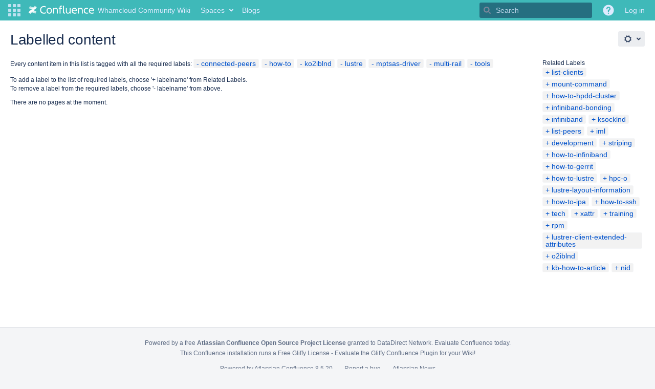

--- FILE ---
content_type: text/html;charset=UTF-8
request_url: https://wiki.whamcloud.com/label/connected-peers+how-to+ko2iblnd+lustre+mptsas-driver+multi-rail+tools
body_size: 43101
content:
    

<!DOCTYPE html>
<html lang="en-GB" >
<head>
                            <title>Labelled content - Whamcloud Community Wiki</title>
    
        

                        
    
                        
    

    
    <meta http-equiv="X-UA-Compatible" content="IE=EDGE,chrome=IE7">
<meta charset="UTF-8">
<meta id="confluence-context-path" name="confluence-context-path" content="">
<meta id="confluence-base-url" name="confluence-base-url" content="https://wiki.whamcloud.com">

    <meta id="atlassian-token" name="atlassian-token" content="7914ef15511b29fbe43cd446278db491805e9a41">


<script type="text/javascript">
        var contextPath = '';
</script>

    

    <meta name="robots" content="noindex,nofollow">
    <meta name="robots" content="noarchive">
    <meta name="confluence-request-time" content="1769048765622">
        
    
        
            <meta name="ajs-use-keyboard-shortcuts" content="true">
            <meta name="ajs-discovered-plugin-features" content="$discoveredList">
            <meta name="ajs-keyboardshortcut-hash" content="527705e5f3b638e06438ef07bdd51bc3">
            <meta id="team-calendars-has-jira-link" content="true">
            <meta name="ajs-team-calendars-display-time-format" content="displayTimeFormat12">
            <meta id="team-calendars-display-week-number" content="false">
            <meta id="team-calendars-user-timezone" content="UTC">
            <script type="text/x-template" id="team-calendars-messages" title="team-calendars-messages"><fieldset class="i18n hidden"><input type="hidden" name="calendar3.month.long.july" value="July"><input type="hidden" name="calendar3.day.short.wednesday" value="Wed"><input type="hidden" name="calendar3.day.short.thursday" value="Thu"><input type="hidden" name="calendar3.month.short.march" value="Mar"><input type="hidden" name="calendar3.month.long.april" value="April"><input type="hidden" name="calendar3.month.long.october" value="October"><input type="hidden" name="calendar3.month.long.august" value="August"><input type="hidden" name="calendar3.month.short.july" value="Jul"><input type="hidden" name="calendar3.month.short.may" value="May"><input type="hidden" name="calendar3.month.short.november" value="Nov"><input type="hidden" name="calendar3.day.long.friday" value="Friday"><input type="hidden" name="calendar3.day.long.sunday" value="Sunday"><input type="hidden" name="calendar3.day.long.saturday" value="Saturday"><input type="hidden" name="calendar3.month.short.april" value="Apr"><input type="hidden" name="calendar3.day.long.wednesday" value="Wednesday"><input type="hidden" name="calendar3.month.long.december" value="December"><input type="hidden" name="calendar3.month.short.october" value="Oct"><input type="hidden" name="calendar3.day.long.monday" value="Monday"><input type="hidden" name="calendar3.month.short.june" value="Jun"><input type="hidden" name="calendar3.day.short.monday" value="Mon"><input type="hidden" name="calendar3.day.short.tuesday" value="Tue"><input type="hidden" name="calendar3.day.short.saturday" value="Sat"><input type="hidden" name="calendar3.month.long.march" value="March"><input type="hidden" name="calendar3.month.long.june" value="June"><input type="hidden" name="calendar3.month.short.february" value="Feb"><input type="hidden" name="calendar3.month.short.august" value="Aug"><input type="hidden" name="calendar3.month.short.december" value="Dec"><input type="hidden" name="calendar3.day.short.sunday" value="Sun"><input type="hidden" name="calendar3.month.long.february" value="February"><input type="hidden" name="calendar3.day.long.tuesday" value="Tuesday"><input type="hidden" name="calendar3.month.long.may" value="May"><input type="hidden" name="calendar3.month.long.september" value="September"><input type="hidden" name="calendar3.month.long.november" value="November"><input type="hidden" name="calendar3.month.short.january" value="Jan"><input type="hidden" name="calendar3.month.short.september" value="Sep"><input type="hidden" name="calendar3.day.long.thursday" value="Thursday"><input type="hidden" name="calendar3.month.long.january" value="January"><input type="hidden" name="calendar3.day.short.friday" value="Fri"></fieldset></script>
            <meta name="ajs-emojis-allow-current-user-upload-emojis" content="true">
<meta name="ajs-emojis-max-upload-file-size" content="1">

            <meta name="ajs-is-confluence-admin" content="false">
            <meta name="ajs-connection-timeout" content="10000">
            <script type="text/x-template" title="gliffy-webpanel-footer">
        <div class="gliffy-webpanel-footer"><span>This Confluence installation runs a Free Gliffy License - Evaluate the <a href="http://www.gliffy.com/products/confluence-plugin/">Gliffy Confluence Plugin</a> for your Wiki!</span></div>
</script>


            
    
    
            <meta name="ajs-context-path" content="">
            <meta name="ajs-base-url" content="https://wiki.whamcloud.com">
            <meta name="ajs-version-number" content="8.5.20">
            <meta name="ajs-build-number" content="9012">
            <meta name="ajs-remote-user" content="">
            <meta name="ajs-remote-user-key" content="">
            <meta name="ajs-remote-user-has-licensed-access" content="false">
            <meta name="ajs-remote-user-has-browse-users-permission" content="false">
            <meta name="ajs-current-user-fullname" content="">
            <meta name="ajs-current-user-avatar-uri-reference" content="/images/icons/profilepics/anonymous.svg">
            <meta name="ajs-static-resource-url-prefix" content="">
            <meta name="ajs-global-settings-attachment-max-size" content="104857600">
            <meta name="ajs-global-settings-quick-search-enabled" content="true">
            <meta name="ajs-user-locale" content="en_GB">
            <meta name="ajs-user-timezone-offset" content="0">
            <meta name="ajs-enabled-dark-features" content="site-wide.synchrony.disable,site-wide.shared-drafts.disable,clc.quick.create,confluence.view.edit.transition,cql.search.screen,confluence-inline-comments-resolved,http.session.registrar,nps.survey.inline.dialog,confluence.efi.onboarding.new.templates,atlassian.cdn.static.assets,pdf-preview,previews.sharing,previews.versions,file-annotations,confluence.efi.onboarding.rich.space.content,collaborative-audit-log,confluence.reindex.improvements,previews.conversion-service,editor.ajax.save,crowd.sync.nested.groups.group.membership.changes.batching.enabled,read.only.mode,graphql,previews.trigger-all-file-types,attachment.extracted.text.extractor,lucene.caching.filter,confluence.table.resizable,notification.batch,previews.sharing.pushstate,confluence-inline-comments-rich-editor,tc.tacca.dacca,topicEventPublisher,confluence.reindex.audit,site-wide.synchrony.opt-in,atlassian.webresource.twophase.js.i18n.disabled,confluence.denormalisedpermissions,file-annotations.likes,gatekeeper-ui-v2,v2.content.name.searcher,confluence.search.improvements.ranking,crowd.event.transformer.directory.manager.cache,mobile.supported.version,confluence.reindex.spaces,confluence.fast-xml-backup-restore,pulp,crowd.sync.delete.user.memberships.batching.enabled,confluence-inline-comments,confluence-inline-comments-dangling-comment,quick-reload-inline-comments-flags,confluence.retention.rules">
            <meta name="ajs-atl-token" content="7914ef15511b29fbe43cd446278db491805e9a41">
            <meta name="ajs-confluence-flavour" content="VANILLA">
            <meta name="ajs-user-date-pattern" content="dd MMM yyyy">
            <meta name="ajs-access-mode" content="READ_WRITE">
            <meta name="ajs-render-mode" content="READ_WRITE">
            <meta name="ajs-same-site-cookie-default-policy" content="Lax">
            <meta name="ajs-date.format" content="MMM dd, yyyy">
    
    <link rel="shortcut icon" href="/s/-3nehtk/9012/1962nzv/30/_/favicon.ico">
    <link rel="icon" type="image/x-icon" href="/s/-3nehtk/9012/1962nzv/30/_/favicon.ico">

<link rel="search" type="application/opensearchdescription+xml" href="/opensearch/osd.action" title="Whamcloud Community Wiki"/>

    <script>
window.WRM=window.WRM||{};window.WRM._unparsedData=window.WRM._unparsedData||{};window.WRM._unparsedErrors=window.WRM._unparsedErrors||{};
WRM._unparsedData["com.atlassian.applinks.applinks-plugin:applinks-common-exported.entity-types"]="{\u0022singular\u0022:{\u0022refapp.charlie\u0022:\u0022Charlie\u0022,\u0022fecru.project\u0022:\u0022Crucible Project\u0022,\u0022fecru.repository\u0022:\u0022FishEye Repository\u0022,\u0022stash.project\u0022:\u0022Stash Project\u0022,\u0022generic.entity\u0022:\u0022Generic Project\u0022,\u0022confluence.space\u0022:\u0022Confluence Space\u0022,\u0022bamboo.project\u0022:\u0022Bamboo Project\u0022,\u0022jira.project\u0022:\u0022Jira Project\u0022},\u0022plural\u0022:{\u0022refapp.charlie\u0022:\u0022Charlies\u0022,\u0022fecru.project\u0022:\u0022Crucible Projects\u0022,\u0022fecru.repository\u0022:\u0022FishEye Repositories\u0022,\u0022stash.project\u0022:\u0022Stash Projects\u0022,\u0022generic.entity\u0022:\u0022Generic Projects\u0022,\u0022confluence.space\u0022:\u0022Confluence Spaces\u0022,\u0022bamboo.project\u0022:\u0022Bamboo Projects\u0022,\u0022jira.project\u0022:\u0022Jira Projects\u0022}}";
WRM._unparsedData["de.scandio.confluence.plugins.hideelements-macro:hideelements-resources-main.hideelements-resources-main-data"]="{\u0022globalSettings\u0022:{\u0022elements\u0022:{\u0022header\u0022:{},\u0022sidebar\u0022:{},\u0022comments\u0022:{},\u0022breadcrumb\u0022:{},\u0022title\u0022:{},\u0022metas\u0022:{},\u0022likes\u0022:{},\u0022labels\u0022:{},\u0022confluencelogo\u0022:{},\u0022spaces\u0022:{},\u0022people\u0022:{},\u0022create\u0022:{},\u0022search\u0022:{},\u0022help\u0022:{},\u0022admin\u0022:{},\u0022notifications\u0022:{},\u0022profile\u0022:{},\u0022edit\u0022:{},\u0022viewinlinecomments\u0022:{},\u0022favorite\u0022:{},\u0022watch\u0022:{},\u0022share\u0022:{},\u0022tools\u0022:{},\u0022attachments\u0022:{},\u0022pagehistory\u0022:{},\u0022inlinecomment\u0022:{},\u0022jiraissue\u0022:{}}},\u0022spaceSettings\u0022:{},\u0022allElementKeys\u0022:[\u0022header\u0022,\u0022sidebar\u0022,\u0022comments\u0022,\u0022breadcrumb\u0022,\u0022title\u0022,\u0022metas\u0022,\u0022likes\u0022,\u0022labels\u0022,\u0022confluencelogo\u0022,\u0022spaces\u0022,\u0022people\u0022,\u0022create\u0022,\u0022search\u0022,\u0022help\u0022,\u0022admin\u0022,\u0022notifications\u0022,\u0022profile\u0022,\u0022edit\u0022,\u0022viewinlinecomments\u0022,\u0022favorite\u0022,\u0022watch\u0022,\u0022share\u0022,\u0022tools\u0022,\u0022attachments\u0022,\u0022pagehistory\u0022,\u0022inlinecomment\u0022,\u0022jiraissue\u0022],\u0022warnings\u0022:[],\u0022globalConfig\u0022:{\u0022spaceToolsItemEnabled\u0022:false,\u0022allowUrlOverrides\u0022:false}}";
WRM._unparsedData["com.atlassian.analytics.analytics-client:programmatic-analytics-init.programmatic-analytics-data-provider"]="false";
WRM._unparsedData["com.atlassian.confluence.plugins.confluence-license-banner:confluence-license-banner-resources.license-details"]="{\u0022daysBeforeLicenseExpiry\u0022:0,\u0022daysBeforeMaintenanceExpiry\u0022:0,\u0022showLicenseExpiryBanner\u0022:false,\u0022showMaintenanceExpiryBanner\u0022:false,\u0022renewUrl\u0022:null,\u0022salesUrl\u0022:null}";
WRM._unparsedData["com.atlassian.plugins.atlassian-plugins-webresource-plugin:context-path.context-path"]="\u0022\u0022";
WRM._unparsedData["com.atlassian.analytics.analytics-client:policy-update-init.policy-update-data-provider"]="false";
WRM._unparsedData["com.atlassian.applinks.applinks-plugin:applinks-common-exported.authentication-types"]="{\u0022com.atlassian.applinks.api.auth.types.BasicAuthenticationProvider\u0022:\u0022Basic Access\u0022,\u0022com.atlassian.applinks.api.auth.types.TrustedAppsAuthenticationProvider\u0022:\u0022Trusted Applications\u0022,\u0022com.atlassian.applinks.api.auth.types.CorsAuthenticationProvider\u0022:\u0022CORS\u0022,\u0022com.atlassian.applinks.api.auth.types.OAuthAuthenticationProvider\u0022:\u0022OAuth\u0022,\u0022com.atlassian.applinks.api.auth.types.TwoLeggedOAuthAuthenticationProvider\u0022:\u0022OAuth\u0022,\u0022com.atlassian.applinks.api.auth.types.TwoLeggedOAuthWithImpersonationAuthenticationProvider\u0022:\u0022OAuth\u0022}";
WRM._unparsedData["com.atlassian.confluence.plugins.confluence-search-ui-plugin:confluence-search-ui-plugin-resources.i18n-data"]="{\u0022search.ui.recent.link.text\u0022:\u0022View more recently visited\u0022,\u0022search.ui.search.results.empty\u0022:\u0022We couldn\u0027\u0027t find anything matching \u005C\u0022{0}\u005C\u0022.\u0022,\u0022search.ui.filter.clear.selected\u0022:\u0022Clear selected items\u0022,\u0022search.ui.content.name.search.items.panel.load.all.top.items.button.text\u0022:\u0022Show more app results...\u0022,\u0022search.ui.filter.contributor.button.text\u0022:\u0022Contributor\u0022,\u0022search.ui.filter.space.current.label\u0022:\u0022CURRENT\u0022,\u0022search.ui.clear.input.button.text\u0022:\u0022Clear text\u0022,\u0022search.ui.search.results.clear.button\u0022:\u0022clear your filters.\u0022,\u0022help.search.ui.link.title\u0022:\u0022Search tips\u0022,\u0022search.ui.container.close.text\u0022:\u0022Close\u0022,\u0022search.ui.filter.date.month.text\u0022:\u0022The past month\u0022,\u0022search.ui.infinite.scroll.button.text\u0022:\u0022More results\u0022,\u0022search.ui.filter.date.button.text\u0022:\u0022Date\u0022,\u0022search.ui.filter.date.week.text\u0022:\u0022The past week\u0022,\u0022search.ui.result.subtitle.calendar\u0022:\u0022Team calendar\u0022,\u0022search.ui.filter.date.heading\u0022:\u0022Last modified within\u0022,\u0022search.ui.filter.space.input.label\u0022:\u0022Find spaces...\u0022,\u0022search.ui.generic.error\u0022:\u0022Something went wrong. Refresh the page, or contact your admin if this keeps happening.\u0022,\u0022search.ui.recent.spaces\u0022:\u0022Recent Spaces\u0022,\u0022search.ui.result.subtitle.space\u0022:\u0022Space\u0022,\u0022search.ui.filter.space.category.input.label\u0022:\u0022Find space categories...\u0022,\u0022search.ui.filter.space.archive.label\u0022:\u0022Search archived spaces\u0022,\u0022search.ui.filter.label\u0022:\u0022filter\u0022,\u0022search.ui.filter.date.all.text\u0022:\u0022Any time\u0022,\u0022search.ui.filter.date.hour.text\u0022:\u0022The past day\u0022,\u0022search.ui.filters.heading\u0022:\u0022Filter by\u0022,\u0022search.ui.filter.label.input.label\u0022:\u0022Find labels...\u0022,\u0022search.ui.recent.items.anonymous\u0022:\u0022Start exploring. Your search results will appear here.\u0022,\u0022search.ui.input.label\u0022:\u0022Search\u0022,\u0022search.ui.input.aria.label\u0022:\u0022Search, when you type, your results will be displayed below.\u0022,\u0022search.ui.search.result\u0022:\u0022{0,choice,1#{0} search result|1\u003c{0} search results}\u0022,\u0022search.ui.filter.label.button.text\u0022:\u0022Label\u0022,\u0022search.ui.container.clear.ariaLabel\u0022:\u0022Clear\u0022,\u0022search.ui.input.alert\u0022:\u0022Hit enter to search\u0022,\u0022search.ui.filter.no.result.text\u0022:\u0022We can\u0027\u0027t find anything matching your search\u0022,\u0022search.ui.result.subtitle.user\u0022:\u0022User profile\u0022,\u0022search.ui.filter.contributor.input.label\u0022:\u0022Find people...\u0022,\u0022search.ui.filter.content.type.button.text\u0022:\u0022Type\u0022,\u0022search.ui.filter.date.year.text\u0022:\u0022The past year\u0022,\u0022search.ui.advanced.search.link.text\u0022:\u0022Advanced search\u0022,\u0022search.ui.filter.space.button.text\u0022:\u0022Space\u0022,\u0022search.ui.search.results.clear.line2\u0022:\u0022Try a different search term or\u0022,\u0022search.ui.filter.space.category.button.text\u0022:\u0022Space category\u0022,\u0022search.ui.search.results.clear.line1\u0022:\u0022We couldn\u0027\u0027t find anything matching your search.\u0022,\u0022search.ui.content.name.search.items.panel.load.all.top.items.admin.button.text\u0022:\u0022Show more settings and app results...\u0022,\u0022search.ui.recent.pages\u0022:\u0022Recently visited\u0022,\u0022search.ui.search.result.anonymous\u0022:\u0022{0,choice,1#{0} search result|1\u003c{0} search results}. Have an account? {1}Log in{2} to expand your search.\u0022,\u0022search.ui.recent.items.empty\u0022:\u0022Start exploring. Pages and spaces you\u0027\u0027ve visited recently will appear here.\u0022,\u0022search.ui.filter.space.init.heading\u0022:\u0022recent spaces\u0022}";
WRM._unparsedData["com.atlassian.applinks.applinks-plugin:applinks-common-exported.applinks-types"]="{\u0022crowd\u0022:\u0022Crowd\u0022,\u0022confluence\u0022:\u0022Confluence\u0022,\u0022fecru\u0022:\u0022FishEye / Crucible\u0022,\u0022stash\u0022:\u0022Stash\u0022,\u0022jira\u0022:\u0022Jira\u0022,\u0022refapp\u0022:\u0022Reference Application\u0022,\u0022bamboo\u0022:\u0022Bamboo\u0022,\u0022generic\u0022:\u0022Generic Application\u0022}";
WRM._unparsedData["com.atlassian.confluence.plugins.synchrony-interop:synchrony-status-banner-loader.synchrony-status"]="false";
WRM._unparsedData["com.atlassian.applinks.applinks-plugin:applinks-common-exported.applinks-help-paths"]="{\u0022entries\u0022:{\u0022applinks.docs.root\u0022:\u0022https://confluence.atlassian.com/display/APPLINKS-091/\u0022,\u0022applinks.docs.diagnostics.troubleshoot.sslunmatched\u0022:\u0022SSL+and+application+link+troubleshooting+guide\u0022,\u0022applinks.docs.diagnostics.troubleshoot.oauthsignatureinvalid\u0022:\u0022OAuth+troubleshooting+guide\u0022,\u0022applinks.docs.diagnostics.troubleshoot.oauthtimestamprefused\u0022:\u0022OAuth+troubleshooting+guide\u0022,\u0022applinks.docs.delete.entity.link\u0022:\u0022Create+links+between+projects\u0022,\u0022applinks.docs.adding.application.link\u0022:\u0022Link+Atlassian+applications+to+work+together\u0022,\u0022applinks.docs.administration.guide\u0022:\u0022Application+Links+Documentation\u0022,\u0022applinks.docs.oauth.security\u0022:\u0022OAuth+security+for+application+links\u0022,\u0022applinks.docs.troubleshoot.application.links\u0022:\u0022Troubleshoot+application+links\u0022,\u0022applinks.docs.diagnostics.troubleshoot.unknownerror\u0022:\u0022Network+and+connectivity+troubleshooting+guide\u0022,\u0022applinks.docs.configuring.auth.trusted.apps\u0022:\u0022Configuring+Trusted+Applications+authentication+for+an+application+link\u0022,\u0022applinks.docs.diagnostics.troubleshoot.authlevelunsupported\u0022:\u0022OAuth+troubleshooting+guide\u0022,\u0022applinks.docs.diagnostics.troubleshoot.ssluntrusted\u0022:\u0022SSL+and+application+link+troubleshooting+guide\u0022,\u0022applinks.docs.diagnostics.troubleshoot.unknownhost\u0022:\u0022Network+and+connectivity+troubleshooting+guide\u0022,\u0022applinks.docs.delete.application.link\u0022:\u0022Link+Atlassian+applications+to+work+together\u0022,\u0022applinks.docs.adding.project.link\u0022:\u0022Configuring+Project+links+across+Applications\u0022,\u0022applinks.docs.link.applications\u0022:\u0022Link+Atlassian+applications+to+work+together\u0022,\u0022applinks.docs.diagnostics.troubleshoot.oauthproblem\u0022:\u0022OAuth+troubleshooting+guide\u0022,\u0022applinks.docs.diagnostics.troubleshoot.migration\u0022:\u0022Update+application+links+to+use+OAuth\u0022,\u0022applinks.docs.relocate.application.link\u0022:\u0022Link+Atlassian+applications+to+work+together\u0022,\u0022applinks.docs.administering.entity.links\u0022:\u0022Create+links+between+projects\u0022,\u0022applinks.docs.upgrade.application.link\u0022:\u0022OAuth+security+for+application+links\u0022,\u0022applinks.docs.diagnostics.troubleshoot.connectionrefused\u0022:\u0022Network+and+connectivity+troubleshooting+guide\u0022,\u0022applinks.docs.configuring.auth.oauth\u0022:\u0022OAuth+security+for+application+links\u0022,\u0022applinks.docs.insufficient.remote.permission\u0022:\u0022OAuth+security+for+application+links\u0022,\u0022applinks.docs.configuring.application.link.auth\u0022:\u0022OAuth+security+for+application+links\u0022,\u0022applinks.docs.diagnostics\u0022:\u0022Application+links+diagnostics\u0022,\u0022applinks.docs.configured.authentication.types\u0022:\u0022OAuth+security+for+application+links\u0022,\u0022applinks.docs.adding.entity.link\u0022:\u0022Create+links+between+projects\u0022,\u0022applinks.docs.diagnostics.troubleshoot.unexpectedresponse\u0022:\u0022Network+and+connectivity+troubleshooting+guide\u0022,\u0022applinks.docs.configuring.auth.basic\u0022:\u0022Configuring+Basic+HTTP+Authentication+for+an+Application+Link\u0022,\u0022applinks.docs.diagnostics.troubleshoot.authlevelmismatch\u0022:\u0022OAuth+troubleshooting+guide\u0022}}";
WRM._unparsedData["com.atlassian.confluence.plugins.confluence-feature-discovery-plugin:confluence-feature-discovery-plugin-resources.test-mode"]="false";
if(window.WRM._dataArrived)window.WRM._dataArrived();</script>
<link rel="stylesheet" href="/s/ce2696ad6ffa948f81fbdbd052692a2f-CDN/-3nehtk/9012/1962nzv/d7610e31fcb623d995796edf5e39e0a8/_/download/contextbatch/css/_super,-com.atlassian.plugins.atlassian-plugins-webresource-rest:data-collector-perf-observer/batch.css" data-wrm-key="_super,-com.atlassian.plugins.atlassian-plugins-webresource-rest:data-collector-perf-observer" data-wrm-batch-type="context" media="all">
<link rel="stylesheet" href="/s/d41d8cd98f00b204e9800998ecf8427e-CDN/-3nehtk/9012/1962nzv/5a7d822beffed7670ef731692ea381d2/_/download/contextbatch/css/main,atl.general,-_super/batch.css?hostenabled=true" data-wrm-key="main,atl.general,-_super" data-wrm-batch-type="context" media="all">
<link rel="stylesheet" href="/s/d41d8cd98f00b204e9800998ecf8427e-CDN/-3nehtk/9012/1962nzv/5a7d822beffed7670ef731692ea381d2/_/download/contextbatch/css/main,atl.general,-_super/batch.css?hostenabled=true&amp;media=print" media="print" data-wrm-key="main,atl.general,-_super" data-wrm-batch-type="context">
<link rel="stylesheet" href="/s/d41d8cd98f00b204e9800998ecf8427e-CDN/-3nehtk/9012/1962nzv/5a7d822beffed7670ef731692ea381d2/_/download/contextbatch/css/main,atl.general,-_super/batch.css?hostenabled=true&amp;media=screen" media="screen" data-wrm-key="main,atl.general,-_super" data-wrm-batch-type="context">
<link rel="stylesheet" href="/s/d41d8cd98f00b204e9800998ecf8427e-CDN/-3nehtk/9012/1962nzv/8.5.20/_/download/batch/com.atlassian.confluence.plugins.confluence-labels:view-label-resources/com.atlassian.confluence.plugins.confluence-labels:view-label-resources.css" data-wrm-key="com.atlassian.confluence.plugins.confluence-labels:view-label-resources" data-wrm-batch-type="resource" media="all">
<link rel="stylesheet" href="/s/d41d8cd98f00b204e9800998ecf8427e-CDN/-3nehtk/9012/1962nzv/1.0/_/download/batch/confluence.web.resources:pagination-styles/confluence.web.resources:pagination-styles.css" data-wrm-key="confluence.web.resources:pagination-styles" data-wrm-batch-type="resource" media="all">
<link rel="stylesheet" href="/s/-3nehtk/9012/1962nzv/30/_/styles/colors.css" media="all">
<link rel="stylesheet" href="/s/-3nehtk/9012/1962nzv/30/_/styles/custom.css" media="all">
<script data-wrm-key="com.atlassian.plugins.atlassian-plugins-webresource-rest:data-collector-perf-observer" data-wrm-batch-type="resource" data-initially-rendered>
!function(){"use strict";if("PerformanceObserver"in window){const e=[];window.__observedResources=e;const r=e=>"script"===e?"script":"css";new PerformanceObserver((n=>{n.getEntries().filter((({initiatorType:e,name:r})=>{const n="script"===e||((e,r)=>"link"===e&&"css"===new URL(r).pathname.split(".").pop())(e,r),i=new URL(location.href).origin===new URL(r).origin;return n&&i})).forEach((({name:n,transferSize:i,encodedBodySize:s,initiatorType:o})=>{e.push([i,s,n,r(o)])}))})).observe({type:"resource"})}}();

</script>
<script src="/s/af87ab52f531ff6fdaa85002bbfa0be1-CDN/-3nehtk/9012/1962nzv/d7610e31fcb623d995796edf5e39e0a8/_/download/contextbatch/js/_super,-com.atlassian.plugins.atlassian-plugins-webresource-rest:data-collector-perf-observer/batch.js?locale=en-GB" data-wrm-key="_super,-com.atlassian.plugins.atlassian-plugins-webresource-rest:data-collector-perf-observer" data-wrm-batch-type="context" data-initially-rendered></script>
<script src="/s/5716f466e60c78696e2ec3fa02c345b7-CDN/-3nehtk/9012/1962nzv/5a7d822beffed7670ef731692ea381d2/_/download/contextbatch/js/main,atl.general,-_super/batch.js?hostenabled=true&amp;locale=en-GB" data-wrm-key="main,atl.general,-_super" data-wrm-batch-type="context" data-initially-rendered></script>
<script src="/s/d931acae3666fc1af17117400d4d5e7f-CDN/-3nehtk/9012/1962nzv/8.5.20/_/download/batch/com.atlassian.confluence.plugins.confluence-labels:view-label-resources/com.atlassian.confluence.plugins.confluence-labels:view-label-resources.js?locale=en-GB" data-wrm-key="com.atlassian.confluence.plugins.confluence-labels:view-label-resources" data-wrm-batch-type="resource" data-initially-rendered></script>
<script src="/s/d931acae3666fc1af17117400d4d5e7f-CDN/-3nehtk/9012/1962nzv/9.2.15/_/download/batch/com.atlassian.auiplugin:split_aui.splitchunk.036a05e5ff/com.atlassian.auiplugin:split_aui.splitchunk.036a05e5ff.js?locale=en-GB" data-wrm-key="com.atlassian.auiplugin:split_aui.splitchunk.036a05e5ff" data-wrm-batch-type="resource" data-initially-rendered></script>
<script src="/s/d931acae3666fc1af17117400d4d5e7f-CDN/-3nehtk/9012/1962nzv/9.2.15/_/download/batch/com.atlassian.auiplugin:split_aui.component.nav/com.atlassian.auiplugin:split_aui.component.nav.js?locale=en-GB" data-wrm-key="com.atlassian.auiplugin:split_aui.component.nav" data-wrm-batch-type="resource" data-initially-rendered></script>
<script type="module">WRM.requireLazily(["wr!com.atlassian.plugins.atlassian-plugins-webresource-rest:data-collector-async"])</script>
    

        
    

		
	
    <script>
 AJS.toInit(function(){
 if (AJS.params.remoteUser == ''){
 AJS.$("#space-tools-menu-trigger").hide();
 }
 });
</script>

    
</head>

    
<body      id="com-atlassian-confluence" class="theme-default  aui-layout aui-theme-default">

        
            <div id='stp-licenseStatus-banner'></div>
    <div id="page">
<div id="full-height-container">
    <div id="header-precursor">
        <div class="cell">
            
                            </div>
    </div>
        





<header id="header" role="banner">
            <a class="aui-skip-link" href="https://wiki.whamcloud.com/login.action?os_destination=%2Flabel%2Fconnected-peers%2Bhow-to%2Bko2iblnd%2Blustre%2Bmptsas-driver%2Bmulti-rail%2Btools" tabindex="1">Log in</a>
        <nav class="aui-header aui-dropdown2-trigger-group" aria-label="Site"><div class="aui-header-inner"><div class="aui-header-before"><button class=" aui-dropdown2-trigger app-switcher-trigger aui-dropdown2-trigger-arrowless" aria-controls="app-switcher" aria-haspopup="true" role="button" data-aui-trigger href="#app-switcher"><span class="aui-icon aui-icon-small aui-iconfont-appswitcher">Linked Applications</span></button><div id="app-switcher" class="aui-dropdown2 aui-style-default" role="menu" hidden data-is-user-admin="false" data-is-switcher="true"><div class="app-switcher-loading">Loading&hellip;</div></div></div><div class="aui-header-primary"><span id="logo" class="aui-header-logo aui-header-logo-confluence"><a href="/" aria-label="Go to home page"><span class="aui-header-logo-device">Whamcloud Community Wiki</span><span class="aui-header-logo-text">Whamcloud Community Wiki</span></a></span><ul class="aui-nav">
                            <li>
            
    
        
<a  id="space-directory-link" href="/spacedirectory/view.action"  class=" aui-nav-imagelink"   title="Spaces">
            <span>Spaces</span>
    </a>
        </li>
                    <li>
            
    
        
<a  href="/blog"  class=" aui-nav-imagelink"   title="">
            <span>Blogs</span>
    </a>
        </li>
                                <li class="aui-buttons">
            </li>
</ul>
</div><div class="aui-header-secondary"><ul class="aui-nav">
                        <li>
        <div id="search-ui" class="aui-quicksearch dont-default-focus header-quicksearch"><button id="quick-search-query-button" aria-label="Search" aria-haspopup= "dialog" aria-controls="search_drawer" ></button><input id="quick-search-query" title="Search" aria-label="Search" placeholder="Search" type="text" aria-haspopup= "dialog" aria-controls="search_drawer" /><div id="quick-search-alert" role="alert">Hit enter to search</div><aui-spinner size="small"></aui-spinner></div>
    </li>
        <li>
            
        <a id="help-menu-link" role="button" class="aui-nav-link aui-dropdown2-trigger aui-dropdown2-trigger-arrowless" href="#" aria-haspopup="true" aria-owns="help-menu-link-content" title="Help">
        <span class="aui-icon aui-icon-small aui-iconfont-question-filled">Help</span>
    </a>
    <nav id="help-menu-link-content" class="aui-dropdown2 aui-style-default" >
                    <div class="aui-dropdown2-section">
                                    <strong></strong>
                                <ul role="menu"
                     role="menu"                    aria-label="Help"                    id="help-menu-link-pages"                    class="aui-list-truncate section-pages first">
                                            <li role="presentation">
        
            
<a role="menuitem"  id="confluence-help-link" href="https://docs.atlassian.com/confluence/docs-85/" class="    "      title="Visit the Confluence documentation home"  target="_blank"
>
        Online Help
</a>
</li>
                                            <li role="presentation">
    
                
<a role="menuitem"  id="keyboard-shortcuts-link" href="#" class="    "      title="View available keyboard shortcuts" >
        Keyboard Shortcuts
</a>
</li>
                                            <li role="presentation">
    
            
<a role="menuitem"  id="feed-builder-link" href="/dashboard/configurerssfeed.action" class="    "      title="Create your custom RSS feed." >
        Feed Builder
</a>
</li>
                                            <li role="presentation">
    
            
<a role="menuitem"  id="whats-new-menu-link" href="https://confluence.atlassian.com/display/DOC/Confluence+8.5+Release+Notes" class="    "      title="" >
        What’s new
</a>
</li>
                                            <li role="presentation">
    
                
<a role="menuitem"  id="gadget-directory-link" href="#" class="   user-item administration-link "      title="Browse gadgets provided by Confluence" >
        Available Gadgets
</a>
</li>
                                            <li role="presentation">
    
            
<a role="menuitem"  id="confluence-about-link" href="/aboutconfluencepage.action" class="    "      title="Get more information about Confluence" >
        About Confluence
</a>
</li>
                                    </ul>
            </div>
            </nav>
    
    </li>
        <li>
                
    
    </li>
        <li>
            
    </li>
        <li>
                                            <li>
        
            
<a role="menuitem"  id="login-link" href="/login.action?os_destination=%2Flabel%2Fconnected-peers%2Bhow-to%2Bko2iblnd%2Blustre%2Bmptsas-driver%2Bmulti-rail%2Btools" class="   user-item login-link "      title="" >
        Log in
</a>
</li>
                        
    </li>
    </ul>
</div></div><!-- .aui-header-inner--><aui-header-end></aui-header-end></nav><!-- .aui-header -->
    <br class="clear">
</header>
    

        <!-- \#header -->

            
    
        <main role="main" id="main" class=" aui-page-panel">
                        <div id="main-header">
                        

    <div id="navigation" class="content-navigation">

        <button href="#label-settings" aria-owns="label-settings" aria-haspopup="true" class="labels-settings-trigger aui-button aui-dropdown2-trigger aui-style-default">
            <span class="aui-icon aui-icon-small aui-iconfont-configure">Settings</span>
        </button>

        <div id="label-settings" class="aui-dropdown2 aui-style-default" aria-hidden="true">
            <ul class="aui-list-truncate">
                                    <li><a href="/labels/listlabels-heatmap.action">Popular Labels</a></li>
                                    <li><a href="/labels/listlabels-alphaview.action">All Labels</a></li>
                            </ul>
        </div>
    </div>


            
            <div id="title-heading" class="pagetitle with-breadcrumbs">
                
                                    <div id="breadcrumb-section">
                        
    
    
    <nav aria-label="Breadcrumbs">
        <ol id="breadcrumbs">
                                            </ol>
    </nav>


                    </div>
                
                

                <h1 id="title-text" class="with-breadcrumbs">
                                                Labelled content
                                    </h1>
            </div>
        </div><!-- \#main-header -->
        
        

        <div id="sidebar-container">
                                                </div><!-- \#sidebar-container -->

        

    

        

        




            
    <!--
    LABEL DECORATOR
    This decorator handles label contexts
-->


    
    
        
    
    
<div class="pagebody labels">
    

<div id="action-messages">
                        </div>
                        		                        
        <div class="labels-content">
            <div class="related-labels">
                                    <div>Related Labels</div>
                    <ul class="label-list">

<li class="aui-label" data-label-id="57311242">
    <a class="plus-label" rel="nofollow" href="/label/connected-peers+how-to+ko2iblnd+list-clients+lustre+mptsas-driver+multi-rail+tools">list-clients</a>
</li><li class="aui-label" data-label-id="58884109">
    <a class="plus-label" rel="nofollow" href="/label/connected-peers+how-to+ko2iblnd+lustre+mount-command+mptsas-driver+multi-rail+tools">mount-command</a>
</li><li class="aui-label" data-label-id="37584907">
    <a class="plus-label" rel="nofollow" href="/label/connected-peers+how-to+how-to-hpdd-cluster+ko2iblnd+lustre+mptsas-driver+multi-rail+tools">how-to-hpdd-cluster</a>
</li><li class="aui-label" data-label-id="58884103">
    <a class="plus-label" rel="nofollow" href="/label/connected-peers+how-to+infiniband-bonding+ko2iblnd+lustre+mptsas-driver+multi-rail+tools">infiniband-bonding</a>
</li><li class="aui-label" data-label-id="54886447">
    <a class="plus-label" rel="nofollow" href="/label/connected-peers+how-to+infiniband+ko2iblnd+lustre+mptsas-driver+multi-rail+tools">infiniband</a>
</li><li class="aui-label" data-label-id="58884106">
    <a class="plus-label" rel="nofollow" href="/label/connected-peers+how-to+ko2iblnd+ksocklnd+lustre+mptsas-driver+multi-rail+tools">ksocklnd</a>
</li><li class="aui-label" data-label-id="57311240">
    <a class="plus-label" rel="nofollow" href="/label/connected-peers+how-to+ko2iblnd+list-peers+lustre+mptsas-driver+multi-rail+tools">list-peers</a>
</li><li class="aui-label" data-label-id="17104900">
    <a class="plus-label" rel="nofollow" href="/label/connected-peers+how-to+iml+ko2iblnd+lustre+mptsas-driver+multi-rail+tools">iml</a>
</li><li class="aui-label" data-label-id="7307270">
    <a class="plus-label" rel="nofollow" href="/label/connected-peers+development+how-to+ko2iblnd+lustre+mptsas-driver+multi-rail+tools">development</a>
</li><li class="aui-label" data-label-id="57311243">
    <a class="plus-label" rel="nofollow" href="/label/connected-peers+how-to+ko2iblnd+lustre+mptsas-driver+multi-rail+striping+tools">striping</a>
</li><li class="aui-label" data-label-id="37584906">
    <a class="plus-label" rel="nofollow" href="/label/connected-peers+how-to+how-to-infiniband+ko2iblnd+lustre+mptsas-driver+multi-rail+tools">how-to-infiniband</a>
</li><li class="aui-label" data-label-id="37584905">
    <a class="plus-label" rel="nofollow" href="/label/connected-peers+how-to+how-to-gerrit+ko2iblnd+lustre+mptsas-driver+multi-rail+tools">how-to-gerrit</a>
</li><li class="aui-label" data-label-id="37584910">
    <a class="plus-label" rel="nofollow" href="/label/connected-peers+how-to+how-to-lustre+ko2iblnd+lustre+mptsas-driver+multi-rail+tools">how-to-lustre</a>
</li><li class="aui-label" data-label-id="54886401">
    <a class="plus-label" rel="nofollow" href="/label/connected-peers+how-to+hpc-o+ko2iblnd+lustre+mptsas-driver+multi-rail+tools">hpc-o</a>
</li><li class="aui-label" data-label-id="54886456">
    <a class="plus-label" rel="nofollow" href="/label/connected-peers+how-to+ko2iblnd+lustre+lustre-layout-information+mptsas-driver+multi-rail+tools">lustre-layout-information</a>
</li><li class="aui-label" data-label-id="76939267">
    <a class="plus-label" rel="nofollow" href="/label/connected-peers+how-to+how-to-ipa+ko2iblnd+lustre+mptsas-driver+multi-rail+tools">how-to-ipa</a>
</li><li class="aui-label" data-label-id="41025538">
    <a class="plus-label" rel="nofollow" href="/label/connected-peers+how-to+how-to-ssh+ko2iblnd+lustre+mptsas-driver+multi-rail+tools">how-to-ssh</a>
</li><li class="aui-label" data-label-id="30605325">
    <a class="plus-label" rel="nofollow" href="/label/connected-peers+how-to+ko2iblnd+lustre+mptsas-driver+multi-rail+tech+tools">tech</a>
</li><li class="aui-label" data-label-id="54886451">
    <a class="plus-label" rel="nofollow" href="/label/connected-peers+how-to+ko2iblnd+lustre+mptsas-driver+multi-rail+tools+xattr">xattr</a>
</li><li class="aui-label" data-label-id="54886402">
    <a class="plus-label" rel="nofollow" href="/label/connected-peers+how-to+ko2iblnd+lustre+mptsas-driver+multi-rail+tools+training">training</a>
</li><li class="aui-label" data-label-id="7307265">
    <a class="plus-label" rel="nofollow" href="/label/connected-peers+how-to+ko2iblnd+lustre+mptsas-driver+multi-rail+rpm+tools">rpm</a>
</li><li class="aui-label" data-label-id="54886452">
    <a class="plus-label" rel="nofollow" href="/label/connected-peers+how-to+ko2iblnd+lustre+lustrer-client-extended-attributes+mptsas-driver+multi-rail+tools">lustrer-client-extended-attributes</a>
</li><li class="aui-label" data-label-id="58884107">
    <a class="plus-label" rel="nofollow" href="/label/connected-peers+how-to+ko2iblnd+lustre+mptsas-driver+multi-rail+o2iblnd+tools">o2iblnd</a>
</li><li class="aui-label" data-label-id="21725189">
    <a class="plus-label" rel="nofollow" href="/label/connected-peers+how-to+kb-how-to-article+ko2iblnd+lustre+mptsas-driver+multi-rail+tools">kb-how-to-article</a>
</li><li class="aui-label" data-label-id="57311235">
    <a class="plus-label" rel="nofollow" href="/label/connected-peers+how-to+ko2iblnd+lustre+mptsas-driver+multi-rail+nid+tools">nid</a>
</li>    
                    </ul>
                            </div>

            <div class="labels-main">
                <div class="labels-main-description">
                                    Every content item in this list is tagged with all the required labels:
                    <ul class="label-list">

<li class="aui-label" data-label-id="57311241">
    <a class="minus-label" rel="nofollow" href="/label/how-to+ko2iblnd+lustre+mptsas-driver+multi-rail+tools">connected-peers</a>
</li><li class="aui-label" data-label-id="37584904">
    <a class="minus-label" rel="nofollow" href="/label/connected-peers+ko2iblnd+lustre+mptsas-driver+multi-rail+tools">how-to</a>
</li><li class="aui-label" data-label-id="58884104">
    <a class="minus-label" rel="nofollow" href="/label/connected-peers+how-to+lustre+mptsas-driver+multi-rail+tools">ko2iblnd</a>
</li><li class="aui-label" data-label-id="2588675">
    <a class="minus-label" rel="nofollow" href="/label/connected-peers+how-to+ko2iblnd+mptsas-driver+multi-rail+tools">lustre</a>
</li><li class="aui-label" data-label-id="58884100">
    <a class="minus-label" rel="nofollow" href="/label/connected-peers+how-to+ko2iblnd+lustre+multi-rail+tools">mptsas-driver</a>
</li><li class="aui-label" data-label-id="57311238">
    <a class="minus-label" rel="nofollow" href="/label/connected-peers+how-to+ko2iblnd+lustre+mptsas-driver+tools">multi-rail</a>
</li><li class="aui-label" data-label-id="7307271">
    <a class="minus-label" rel="nofollow" href="/label/connected-peers+how-to+ko2iblnd+lustre+mptsas-driver+multi-rail">tools</a>
</li>
                    </ul>
                    <p>To add a label to the list of required labels, choose '+ labelname' from Related Labels.<br>
                       To remove a label from the required labels, choose '- labelname' from above.</p>
                                </div>

                                <ul class="content-by-label">
                                            <li>There are no pages at the moment.</li>
                                    </ul>

                            
        

    
    
        <ol class="aui-nav aui-nav-pagination">
            </ol>
            </div>
        </div>

    
    

                
</div>

    



        


            </main><!-- \#main -->
            
    
    
        
            
            

<div id="footer" role="contentinfo">
    <section class="footer-body">

                                                            <p class="license license-opensource">
                    Powered by a free <b>Atlassian Confluence Open Source Project License</b> granted to DataDirect Network. <a href="https://www.atlassian.com/software/views/opensource-community-additional-license-offer">Evaluate Confluence today</a>.<br>
                </p>
                    
        

        <ul id="poweredby">
            <li class="noprint">Powered by <a href="https://www.atlassian.com/software/confluence" class="hover-footer-link" rel="nofollow">Atlassian Confluence</a> <span id='footer-build-information'>8.5.20</span></li>
            <li class="print-only">Printed by Atlassian Confluence 8.5.20</li>
            <li class="noprint"><a href="https://support.atlassian.com/confluence-server/" class="hover-footer-link" rel="nofollow">Report a bug</a></li>
            <li class="noprint"><a href="https://www.atlassian.com/company" class="hover-footer-link" rel="nofollow">Atlassian News</a></li>
        </ul>

        

        <div id="footer-logo"><a href="https://www.atlassian.com/" rel="nofollow">Atlassian</a></div>

                    <script>
AJS.$(document).ready(function() {
 if (AJS.$('#wysiwygTextarea_ifr').length > 0) {
 AJS.$('#wysiwygTextarea_ifr').height(AJS.$('#rte').height());
 }
});
</script>
        
    </section>
</div>

    

</div><!-- \#full-height-container -->
</div><!-- \#page -->

    <span style="display:none;" id="confluence-server-performance">{"serverDuration": 63, "requestCorrelationId": "bec5f5cf6a860491"}</span>
</body>
</html>
    
